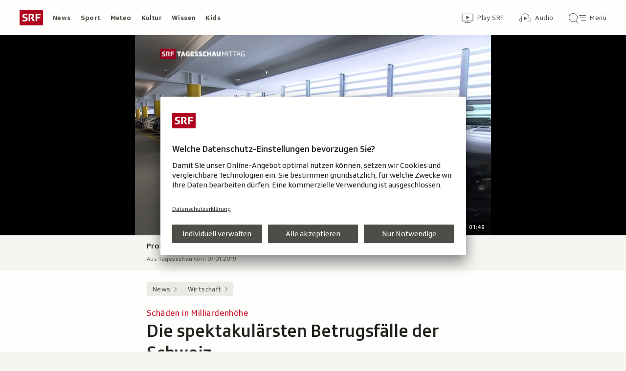

--- FILE ---
content_type: text/html; charset=UTF-8
request_url: https://www.srf.ch/aron/api/articles/autobox?businessUnit=srf&portalName=news&limit=12&representation=web
body_size: 3394
content:
<li class="collection__teaser-item js-teaser-item">
    


<a href="/news/schweiz/wef-2026-in-davos-nach-trump-treffen-parmelin-tritt-um-17-30-uhr-vor-presse"    class="teaser js-teaser
    "
    data-date-published="2026-01-19T11:22:55+01:00"
    data-date-modified="2026-01-21T17:14:21+01:00"
    data-source=""
    data-urn="urn:srf:article:019bd588-d9fd-8f4e-76a9-3d2642ec4396"
    data-title="Nach Trump-Treffen: Parmelin tritt um 17:30 Uhr vor Presse"
    data-referrer-track="srg_mod4=teaser-#JS-PLACEHOLDER-SIZE#-link-0-pos-#JS-PLACEHOLDER-POS#"
                        data-content-categories="News Schweiz"
                >

                    <div class="teaser__medium ">
                        

    <div
        class="image js-image js-image-lazyload"
                data-image-provider="rokka"         data-image-id="a1c0d25"     >
                    <picture>
                <img
                    alt=""
                                        class="image__img"
                    loading="lazy"
                    src="/static/cms/images/320ws/a1c0d25.webp"
                >
            </picture>
            </div>

                                                        </div>
            
            <div class="teaser__content" role="text">
                        
        <div class="teaser__text">
                                                <div class="teaser__kicker">
                                                                                                                                                                            <span class="teaser__kicker-text">WEF 2026 in Davos</span>
                                            </div>
                            
                                                                                    <span class="teaser__title">Nach Trump-Treffen: Parmelin tritt um 17:30 Uhr vor Presse</span>
                            
            
                        
                            <p class="teaser__lead">
                    US-Präsident Donald Trump hat in seiner mit Spannung erwarteten Rede in Davos vor allem seine Politik angepriesen.
                </p>
                    </div>

                
            </div>
    
                <div class="teaser__extras">
                                        <div
    class="teaser-meta js-teaser-meta teaser__meta"
    role="text"
    
    data-teaser-meta-source-id="urn:srf:article:019bd588-d9fd-8f4e-76a9-3d2642ec4396"
    data-teaser-meta-video="true"             data-teaser-meta-published-at="2026-01-19T11:22:55+01:00"     data-teaser-meta-published-at-permanent="2026-01-19T11:22:55+01:00"     data-teaser-meta-modified-at="2026-01-21T17:14:21+01:00"             data-teaser-meta-size="#JS-PLACEHOLDER-SIZE#"         
><div class="teaser-meta__ltr js-teaser-meta__ltr"></div><div class="teaser-meta__rtl js-teaser-meta__rtl"></div></div>            
                        
                                </div>
    
        </a>
</li>
<li class="collection__teaser-item js-teaser-item">
    


<a href="/news/international/ankunft-rede-treffen-so-sieht-donald-trumps-tag-am-wef-aus"    class="teaser js-teaser
    "
    data-date-published="2026-01-21T05:25:33+01:00"
    data-date-modified="2026-01-21T12:36:07+01:00"
    data-source=""
    data-urn="urn:srf:article:019bdb54-02a8-d759-618a-3f0453c501f7"
    data-title="So sieht Donald Trumps Tag am WEF aus"
    data-referrer-track="srg_mod4=teaser-#JS-PLACEHOLDER-SIZE#-link-0-pos-#JS-PLACEHOLDER-POS#"
                        data-content-categories="News International"
                >

                    <div class="teaser__medium ">
                        

    <div
        class="image js-image js-image-lazyload"
                data-image-provider="rokka"         data-image-id="3cafbc"     >
                    <picture>
                <img
                    alt=""
                                        class="image__img"
                    loading="lazy"
                    src="/static/cms/images/320ws/3cafbc.webp"
                >
            </picture>
            </div>

                                                        </div>
            
            <div class="teaser__content" role="text">
                        
        <div class="teaser__text">
                                                <div class="teaser__kicker">
                                                                                                                                                                            <span class="teaser__kicker-text">Ankunft, Rede, Treffen</span>
                                            </div>
                            
                                                                                    <span class="teaser__title">So sieht Donald Trumps Tag am WEF aus</span>
                            
            
                        
                            <p class="teaser__lead">
                    Ankunft, Rede und Grönland-Treffen: Das ist während Donald Trumps Auftritt am diesjährigen Weltwirtschaftsforum geplant.
                </p>
                    </div>

                
            </div>
    
                <div class="teaser__extras">
                                        <div
    class="teaser-meta js-teaser-meta teaser__meta"
    role="text"
    
    data-teaser-meta-source-id="urn:srf:article:019bdb54-02a8-d759-618a-3f0453c501f7"
    data-teaser-meta-video="true"             data-teaser-meta-published-at="2026-01-21T05:25:33+01:00"     data-teaser-meta-published-at-permanent="2026-01-21T05:25:33+01:00"     data-teaser-meta-modified-at="2026-01-21T12:36:07+01:00"             data-teaser-meta-size="#JS-PLACEHOLDER-SIZE#"         
><div class="teaser-meta__ltr js-teaser-meta__ltr"></div><div class="teaser-meta__rtl js-teaser-meta__rtl"></div></div>            
                        
                                </div>
    
        </a>
</li>
<li class="collection__teaser-item js-teaser-item">
    


<a href="/news/international/erneutes-zugunglueck-in-spanien-pendlerzug-bei-barcelona-verunglueckt"    class="teaser js-teaser
    "
    data-date-published="2026-01-21T04:07:09+01:00"
    data-date-modified="2026-01-21T04:07:09+01:00"
    data-source=""
    data-urn="urn:srf:article:019bde73-b6ad-af46-1d92-cec61338c6f9"
    data-title="Pendlerzug bei Barcelona verunglückt"
    data-referrer-track="srg_mod4=teaser-#JS-PLACEHOLDER-SIZE#-link-0-pos-#JS-PLACEHOLDER-POS#"
                        data-content-categories="News International"
                >

                    <div class="teaser__medium ">
                        

    <div
        class="image js-image js-image-lazyload"
                data-image-provider="rokka"         data-image-id="da9e21"     >
                    <picture>
                <img
                    alt=""
                                        class="image__img"
                    loading="lazy"
                    src="/static/cms/images/320ws/da9e21.webp"
                >
            </picture>
            </div>

                                                        </div>
            
            <div class="teaser__content" role="text">
                        
        <div class="teaser__text">
                                                <div class="teaser__kicker">
                                                                                                                                                                            <span class="teaser__kicker-text">Erneutes Zugunglück in Spanien</span>
                                            </div>
                            
                                                                                    <span class="teaser__title">Pendlerzug bei Barcelona verunglückt</span>
                            
            
                        
                            <p class="teaser__lead">
                    Nach dem Einsturz einer Stützmauer entgleist bei Barcelona ein Zug. Eine Person kommt ums Leben – mehrere sind verletzt.
                </p>
                    </div>

                
            </div>
    
                <div class="teaser__extras">
                                        <div
    class="teaser-meta js-teaser-meta teaser__meta"
    role="text"
    
    data-teaser-meta-source-id="urn:srf:article:019bde73-b6ad-af46-1d92-cec61338c6f9"
    data-teaser-meta-video="true"             data-teaser-meta-published-at="2026-01-21T04:07:09+01:00"     data-teaser-meta-published-at-permanent="2026-01-21T04:07:09+01:00"     data-teaser-meta-modified-at="2026-01-21T04:07:09+01:00"             data-teaser-meta-size="#JS-PLACEHOLDER-SIZE#"         
><div class="teaser-meta__ltr js-teaser-meta__ltr"></div><div class="teaser-meta__rtl js-teaser-meta__rtl"></div></div>            
                        
                                </div>
    
        </a>
</li>
<li class="collection__teaser-item js-teaser-item">
    


<a href="/news/schweiz/brandkatastrophe-crans-montana-behoerden-waren-seit-2018-ueber-verstoesse-in-bar-informiert"    class="teaser js-teaser
    "
    data-date-published="2026-01-20T20:40:20+01:00"
    data-date-modified="2026-01-20T20:40:20+01:00"
    data-source=""
    data-urn="urn:srf:article:019bdcd2-802b-2330-b03c-a04ec1785480"
    data-title="Behörden waren seit 2018 über Verstösse in Bar informiert"
    data-referrer-track="srg_mod4=teaser-#JS-PLACEHOLDER-SIZE#-link-0-pos-#JS-PLACEHOLDER-POS#"
                        data-content-categories="News Schweiz"
                >

                    <div class="teaser__medium ">
                        

    <div
        class="image js-image js-image-lazyload"
                data-image-provider="rokka"         data-image-id="5ec839"     >
                    <picture>
                <img
                    alt=""
                                        class="image__img"
                    loading="lazy"
                    src="/static/cms/images/320ws/5ec839.webp"
                >
            </picture>
            </div>

                                                        </div>
            
            <div class="teaser__content" role="text">
                        
        <div class="teaser__text">
                                                <div class="teaser__kicker">
                                                                                                                                                                            <span class="teaser__kicker-text">Brandkatastrophe Crans-Montana</span>
                                            </div>
                            
                                                                                    <span class="teaser__title">Behörden waren seit 2018 über Verstösse in Bar informiert</span>
                            
            
                        
                            <p class="teaser__lead">
                    Neue Details über die durch den Sicherheitsbeauftragten der Gemeinde durchgeführten Kontrollen sind bekannt geworden.
                </p>
                    </div>

                
            </div>
    
                <div class="teaser__extras">
                                        <div
    class="teaser-meta js-teaser-meta teaser__meta"
    role="text"
    
    data-teaser-meta-source-id="urn:srf:article:019bdcd2-802b-2330-b03c-a04ec1785480"
        data-teaser-meta-audio="true"         data-teaser-meta-published-at="2026-01-20T20:40:20+01:00"     data-teaser-meta-published-at-permanent="2026-01-20T20:40:20+01:00"     data-teaser-meta-modified-at="2026-01-20T20:40:20+01:00"             data-teaser-meta-size="#JS-PLACEHOLDER-SIZE#"         
><div class="teaser-meta__ltr js-teaser-meta__ltr"></div><div class="teaser-meta__rtl js-teaser-meta__rtl"></div></div>            
                        
                                </div>
    
        </a>
</li>
<li class="collection__teaser-item js-teaser-item">
    


<a href="/news/wirtschaft/schulden-der-usa-streit-um-groenland-europa-moechte-den-usa-den-geldhahn-zudrehen"    class="teaser js-teaser
    "
    data-date-published="2026-01-21T06:58:16+01:00"
    data-date-modified="2026-01-21T06:58:16+01:00"
    data-source=""
    data-urn="urn:srf:article:019bdbb1-a677-4723-53b0-1d8bc3b468b8"
    data-title="Streit um Grönland: Europa möchte den USA den Geldhahn zudrehen"
    data-referrer-track="srg_mod4=teaser-#JS-PLACEHOLDER-SIZE#-link-0-pos-#JS-PLACEHOLDER-POS#"
                        data-content-categories="News Wirtschaft"
                >

                    <div class="teaser__medium ">
                        

    <div
        class="image js-image js-image-lazyload"
                data-image-provider="rokka"         data-image-id="89ef04"     >
                    <picture>
                <img
                    alt=""
                                        class="image__img"
                    loading="lazy"
                    src="/static/cms/images/320ws/89ef04.webp"
                >
            </picture>
            </div>

                                                        </div>
            
            <div class="teaser__content" role="text">
                        
        <div class="teaser__text">
                                                <div class="teaser__kicker">
                                                                                                                                                                            <span class="teaser__kicker-text">Schulden der USA</span>
                                            </div>
                            
                                                                                    <span class="teaser__title">Streit um Grönland: Europa möchte den USA den Geldhahn zudrehen</span>
                            
            
                        
                            <p class="teaser__lead">
                    Die USA sind eine Supermacht. Allerdings: Das Land hat Schulden. Europa könnte diese als Druckmittel einsetzen.
                </p>
                    </div>

                
            </div>
    
                <div class="teaser__extras">
                                        <div
    class="teaser-meta js-teaser-meta teaser__meta"
    role="text"
    
    data-teaser-meta-source-id="urn:srf:article:019bdbb1-a677-4723-53b0-1d8bc3b468b8"
        data-teaser-meta-audio="true"         data-teaser-meta-published-at="2026-01-21T06:58:16+01:00"     data-teaser-meta-published-at-permanent="2026-01-21T06:58:16+01:00"     data-teaser-meta-modified-at="2026-01-21T06:58:16+01:00"             data-teaser-meta-size="#JS-PLACEHOLDER-SIZE#"         
><div class="teaser-meta__ltr js-teaser-meta__ltr"></div><div class="teaser-meta__rtl js-teaser-meta__rtl"></div></div>            
                        
                                </div>
    
        </a>
</li>
<li class="collection__teaser-item js-teaser-item">
    


<a href="/news/international/mit-pilotenbrille-am-wef-davos-macron-mit-sonnenbrille-diese-politiker-waren-zuvor-schon-cool"    class="teaser js-teaser
    "
    data-date-published="2026-01-20T18:13:10+01:00"
    data-date-modified="2026-01-20T18:13:10+01:00"
    data-source=""
    data-urn="urn:srf:article:019bdbcb-5d64-85a4-c694-844c673fbaa4"
    data-title="Macron mit Sonnenbrille: Diese Politiker waren zuvor schon «cool»"
    data-referrer-track="srg_mod4=teaser-#JS-PLACEHOLDER-SIZE#-link-0-pos-#JS-PLACEHOLDER-POS#"
                        data-content-categories="News International"
                >

                    <div class="teaser__medium ">
                        

    <div
        class="image js-image js-image-lazyload"
                data-image-provider="rokka"         data-image-id="6ce241"     >
                    <picture>
                <img
                    alt=""
                                        class="image__img"
                    loading="lazy"
                    src="/static/cms/images/320ws/6ce241.webp"
                >
            </picture>
            </div>

                                                        </div>
            
            <div class="teaser__content" role="text">
                        
        <div class="teaser__text">
                                                <div class="teaser__kicker">
                                                                                                                                                                            <span class="teaser__kicker-text">Mit Pilotenbrille am WEF Davos</span>
                                            </div>
                            
                                                                                    <span class="teaser__title">Macron mit Sonnenbrille: Diese Politiker waren zuvor schon «cool»</span>
                            
            
                        
                            <p class="teaser__lead">
                    Ob Sonnenbrille, Augenklappe oder Hut: Emmanuel Macron ist nicht der erste Politiker, der mit einem Accessoire auffällt.
                </p>
                    </div>

                
            </div>
    
                <div class="teaser__extras">
                                        <div
    class="teaser-meta js-teaser-meta teaser__meta"
    role="text"
    
    data-teaser-meta-source-id="urn:srf:article:019bdbcb-5d64-85a4-c694-844c673fbaa4"
    data-teaser-meta-video="true"             data-teaser-meta-published-at="2026-01-20T18:13:10+01:00"     data-teaser-meta-published-at-permanent="2026-01-20T18:13:10+01:00"     data-teaser-meta-modified-at="2026-01-20T18:13:10+01:00"             data-teaser-meta-size="#JS-PLACEHOLDER-SIZE#"         
><div class="teaser-meta__ltr js-teaser-meta__ltr"></div><div class="teaser-meta__rtl js-teaser-meta__rtl"></div></div>            
                        
                                </div>
    
        </a>
</li>
<li class="collection__teaser-item js-teaser-item">
    


<a href="/news/international/kuenstliche-intelligenz-wie-wir-mit-ki-bildern-aus-auschwitz-getaeuscht-werden-sollen"    class="teaser js-teaser
    "
    data-date-published="2026-01-20T19:00:54+01:00"
    data-date-modified="2026-01-21T00:54:39+01:00"
    data-source=""
    data-urn="urn:srf:article:019bd67e-7fa3-d25e-15e6-3749becf4cd1"
    data-title="Wie wir mit KI-Bildern aus Auschwitz getäuscht werden sollen"
    data-referrer-track="srg_mod4=teaser-#JS-PLACEHOLDER-SIZE#-link-0-pos-#JS-PLACEHOLDER-POS#"
                        data-content-categories="News International"
                >

                    <div class="teaser__medium ">
                        

    <div
        class="image js-image js-image-lazyload"
                data-image-provider="rokka"         data-image-id="8a603a"     >
                    <picture>
                <img
                    alt=""
                                        class="image__img"
                    loading="lazy"
                    src="/static/cms/images/320ws/8a603a.webp"
                >
            </picture>
            </div>

                                                        </div>
            
            <div class="teaser__content" role="text">
                        
        <div class="teaser__text">
                                                <div class="teaser__kicker">
                                                                                                                                                                            <span class="teaser__kicker-text">Künstliche Intelligenz</span>
                                            </div>
                            
                                                                                    <span class="teaser__title">Wie wir mit KI-Bildern aus Auschwitz getäuscht werden sollen</span>
                            
            
                        
                            <p class="teaser__lead">
                    Soziale Medien werden mit Bildern des Holocausts geflutet, die mit KI produziert wurden. Was steckt dahinter?
                </p>
                    </div>

                
            </div>
    
                <div class="teaser__extras">
                                        <div
    class="teaser-meta js-teaser-meta teaser__meta"
    role="text"
    
    data-teaser-meta-source-id="urn:srf:article:019bd67e-7fa3-d25e-15e6-3749becf4cd1"
        data-teaser-meta-audio="true"         data-teaser-meta-published-at="2026-01-20T19:00:54+01:00"     data-teaser-meta-published-at-permanent="2026-01-20T19:00:54+01:00"     data-teaser-meta-modified-at="2026-01-21T00:54:39+01:00"             data-teaser-meta-size="#JS-PLACEHOLDER-SIZE#"         
><div class="teaser-meta__ltr js-teaser-meta__ltr"></div><div class="teaser-meta__rtl js-teaser-meta__rtl"></div></div>            
                        
                                </div>
    
        </a>
</li>
<li class="collection__teaser-item js-teaser-item">
    


<a href="/news/schweiz/als-event-getarnt-loeb-bern-gewerbepolizei-stoppt-trickserei-mit-oeffnungszeiten"    class="teaser js-teaser
    "
    data-date-published="2026-01-20T16:27:30+01:00"
    data-date-modified="2026-01-20T17:26:23+01:00"
    data-source=""
    data-urn="urn:srf:article:019bdb5d-b85c-79ef-5edd-9df6af9c7809"
    data-title="Loeb Bern: Gewerbepolizei stoppt Trickserei mit Öffnungszeiten"
    data-referrer-track="srg_mod4=teaser-#JS-PLACEHOLDER-SIZE#-link-0-pos-#JS-PLACEHOLDER-POS#"
                        data-content-categories="News Schweiz"
                >

                    <div class="teaser__medium ">
                        

    <div
        class="image js-image js-image-lazyload"
                data-image-provider="rokka"         data-image-id="e9a26c"     >
                    <picture>
                <img
                    alt=""
                                        class="image__img"
                    loading="lazy"
                    src="/static/cms/images/320ws/e9a26c.webp"
                >
            </picture>
            </div>

                                                        </div>
            
            <div class="teaser__content" role="text">
                        
        <div class="teaser__text">
                                                <div class="teaser__kicker">
                                                                                                                                                                            <span class="teaser__kicker-text">Als Event getarnt</span>
                                            </div>
                            
                                                                                    <span class="teaser__title">Loeb Bern: Gewerbepolizei stoppt Trickserei mit Öffnungszeiten</span>
                            
            
                        
                            <p class="teaser__lead">
                    Unter dem Deckmantel von «Events» hatte das Berner Warenhaus Loeb jeweils samstags länger offen. Damit ist nun Schluss.
                </p>
                    </div>

                
            </div>
    
                <div class="teaser__extras">
                                        <div
    class="teaser-meta js-teaser-meta teaser__meta"
    role="text"
    
    data-teaser-meta-source-id="urn:srf:article:019bdb5d-b85c-79ef-5edd-9df6af9c7809"
        data-teaser-meta-audio="true"         data-teaser-meta-published-at="2026-01-20T16:27:30+01:00"     data-teaser-meta-published-at-permanent="2026-01-20T16:27:30+01:00"     data-teaser-meta-modified-at="2026-01-20T17:26:23+01:00"             data-teaser-meta-size="#JS-PLACEHOLDER-SIZE#"         
><div class="teaser-meta__ltr js-teaser-meta__ltr"></div><div class="teaser-meta__rtl js-teaser-meta__rtl"></div></div>            
                        
                                </div>
    
        </a>
</li>
<li class="collection__teaser-item js-teaser-item">
    


<a href="/news/schweiz/polarlichter-ueber-der-schweiz-sonnenstuerme-koennten-schaeden-auf-der-erde-anrichten"    class="teaser js-teaser
    "
    data-date-published="2024-06-02T14:16:55+02:00"
    data-date-modified="2026-01-21T11:17:50+01:00"
    data-source=""
    data-urn="urn:srf:article:171757729"
    data-title="Sonnenstürme könnten Schäden auf der Erde anrichten"
    data-referrer-track="srg_mod4=teaser-#JS-PLACEHOLDER-SIZE#-link-0-pos-#JS-PLACEHOLDER-POS#"
                        data-content-categories="News Schweiz"
                >

                    <div class="teaser__medium ">
                        

    <div
        class="image js-image js-image-lazyload"
                data-image-provider="rokka"         data-image-id="d14a0b"     >
                    <picture>
                <img
                    alt=""
                                        class="image__img"
                    loading="lazy"
                    src="/static/cms/images/320ws/d14a0b.webp"
                >
            </picture>
            </div>

                                                        </div>
            
            <div class="teaser__content" role="text">
                        
        <div class="teaser__text">
                                                <div class="teaser__kicker">
                                                                                                                                                                            <span class="teaser__kicker-text">Polarlichter über der Schweiz</span>
                                            </div>
                            
                                                                                    <span class="teaser__title">Sonnenstürme könnten Schäden auf der Erde anrichten</span>
                            
            
                        
                            <p class="teaser__lead">
                    Polarlichter über der Schweiz – dafür verantwortliche Sonneneruptionen könnten auch ernsthafte Auswirkungen haben.
                </p>
                    </div>

                
            </div>
    
                <div class="teaser__extras">
                                        <div
    class="teaser-meta js-teaser-meta teaser__meta"
    role="text"
    
    data-teaser-meta-source-id="urn:srf:article:171757729"
    data-teaser-meta-video="true"             data-teaser-meta-published-at="2024-06-02T14:16:55+02:00"     data-teaser-meta-published-at-permanent="2024-06-02T14:16:55+02:00"     data-teaser-meta-modified-at="2026-01-21T11:17:50+01:00"             data-teaser-meta-size="#JS-PLACEHOLDER-SIZE#"         
><div class="teaser-meta__ltr js-teaser-meta__ltr"></div><div class="teaser-meta__rtl js-teaser-meta__rtl"></div></div>            
                        
                                </div>
    
        </a>
</li>
<li class="collection__teaser-item js-teaser-item">
    


<a href="/news/schweiz/umfrage-zur-neutralitaet-die-bevoelkerung-will-eine-pragmatische-neutralitaet"    class="teaser js-teaser
    "
    data-date-published="2026-01-21T06:07:07+01:00"
    data-date-modified="2026-01-21T06:16:19+01:00"
    data-source=""
    data-urn="urn:srf:article:019bdca9-2bf6-0f57-82e1-5c03b28b42f1"
    data-title="Die Bevölkerung will eine pragmatische Neutralität"
    data-referrer-track="srg_mod4=teaser-#JS-PLACEHOLDER-SIZE#-link-0-pos-#JS-PLACEHOLDER-POS#"
                        data-content-categories="News Schweiz"
                >

                    <div class="teaser__medium ">
                        

    <div
        class="image js-image js-image-lazyload"
                data-image-provider="rokka"         data-image-id="a5050a"     >
                    <picture>
                <img
                    alt=""
                                        class="image__img"
                    loading="lazy"
                    src="/static/cms/images/320ws/a5050a.webp"
                >
            </picture>
            </div>

                                                        </div>
            
            <div class="teaser__content" role="text">
                        
        <div class="teaser__text">
                                                <div class="teaser__kicker">
                                                                                                                                                                            <span class="teaser__kicker-text">Umfrage zur Neutralität</span>
                                            </div>
                            
                                                                                    <span class="teaser__title">Die Bevölkerung will eine pragmatische Neutralität</span>
                            
            
                        
                            <p class="teaser__lead">
                    80 Prozent der Bevölkerung hält an der Neutralität fest. Eine Mehrheit ist aber bereit, Waffen an die Ukraine abzugeben.
                </p>
                    </div>

                
            </div>
    
                <div class="teaser__extras">
                                        <div
    class="teaser-meta js-teaser-meta teaser__meta"
    role="text"
    
    data-teaser-meta-source-id="urn:srf:article:019bdca9-2bf6-0f57-82e1-5c03b28b42f1"
        data-teaser-meta-audio="true"         data-teaser-meta-published-at="2026-01-21T06:07:07+01:00"     data-teaser-meta-published-at-permanent="2026-01-21T06:07:07+01:00"     data-teaser-meta-modified-at="2026-01-21T06:16:19+01:00"             data-teaser-meta-size="#JS-PLACEHOLDER-SIZE#"         
><div class="teaser-meta__ltr js-teaser-meta__ltr"></div><div class="teaser-meta__rtl js-teaser-meta__rtl"></div></div>            
                        
                                </div>
    
        </a>
</li>
<li class="collection__teaser-item js-teaser-item">
    


<a href="/news/international/usa/us-ansprueche-auf-groenland-hat-donald-trump-eine-rote-linie-ueberschritten-herr-berset"    class="teaser js-teaser
    "
    data-date-published="2026-01-20T15:57:44+01:00"
    data-date-modified="2026-01-20T15:57:44+01:00"
    data-source=""
    data-urn="urn:srf:article:019bdaeb-8054-33b7-4fcd-841f0e7c02c2"
    data-title="Hat Donald Trump eine rote Linie überschritten, Herr Berset?"
    data-referrer-track="srg_mod4=teaser-#JS-PLACEHOLDER-SIZE#-link-0-pos-#JS-PLACEHOLDER-POS#"
                        data-content-categories="News International"
                >

                    <div class="teaser__medium ">
                        

    <div
        class="image js-image js-image-lazyload"
                data-image-provider="rokka"         data-image-id="99bf67"     >
                    <picture>
                <img
                    alt=""
                                        class="image__img"
                    loading="lazy"
                    src="/static/cms/images/320ws/99bf67.webp"
                >
            </picture>
            </div>

                                                        </div>
            
            <div class="teaser__content" role="text">
                        
        <div class="teaser__text">
                                                <div class="teaser__kicker">
                                                                                                                                                                            <span class="teaser__kicker-text">US-Ansprüche auf Grönland</span>
                                            </div>
                            
                                                                                    <span class="teaser__title">Hat Donald Trump eine rote Linie überschritten, Herr Berset?</span>
                            
            
                        
                            <p class="teaser__lead">
                    Trump will Grönland – es droht der Bruch zwischen Europa und den USA. Der Generalsekretär des Europarats ist alarmiert.
                </p>
                    </div>

                
            </div>
    
                <div class="teaser__extras">
                                        <div
    class="teaser-meta js-teaser-meta teaser__meta"
    role="text"
    
    data-teaser-meta-source-id="urn:srf:article:019bdaeb-8054-33b7-4fcd-841f0e7c02c2"
        data-teaser-meta-audio="true"         data-teaser-meta-published-at="2026-01-20T15:57:44+01:00"     data-teaser-meta-published-at-permanent="2026-01-20T15:57:44+01:00"     data-teaser-meta-modified-at="2026-01-20T15:57:44+01:00"             data-teaser-meta-size="#JS-PLACEHOLDER-SIZE#"         
><div class="teaser-meta__ltr js-teaser-meta__ltr"></div><div class="teaser-meta__rtl js-teaser-meta__rtl"></div></div>            
                        
                                </div>
    
        </a>
</li>
<li class="collection__teaser-item js-teaser-item">
    


<a href="/news/wirtschaft/individualbesteuerung-an-urne-tausende-frauen-mehr-im-arbeitsmarkt-wie-plausibel-ist-das"    class="teaser js-teaser
    "
    data-date-published="2026-01-21T09:04:21+01:00"
    data-date-modified="2026-01-21T09:04:21+01:00"
    data-source=""
    data-urn="urn:srf:article:019bc6cc-99aa-206c-5aae-72685cb82405"
    data-title="Tausende Frauen mehr im Arbeitsmarkt – wie plausibel ist das?"
    data-referrer-track="srg_mod4=teaser-#JS-PLACEHOLDER-SIZE#-link-0-pos-#JS-PLACEHOLDER-POS#"
                        data-content-categories="News Wirtschaft"
                >

                    <div class="teaser__medium ">
                        

    <div
        class="image js-image js-image-lazyload"
                data-image-provider="rokka"         data-image-id="e17f3b"     >
                    <picture>
                <img
                    alt=""
                                        class="image__img"
                    loading="lazy"
                    src="/static/cms/images/320ws/e17f3b.webp"
                >
            </picture>
            </div>

                                                        </div>
            
            <div class="teaser__content" role="text">
                        
        <div class="teaser__text">
                                                <div class="teaser__kicker">
                                                                                                                                                                            <span class="teaser__kicker-text">Individualbesteuerung an Urne</span>
                                            </div>
                            
                                                                                    <span class="teaser__title">Tausende Frauen mehr im Arbeitsmarkt – wie plausibel ist das?</span>
                            
            
                        
                            <p class="teaser__lead">
                    Die Einzelbesteuerung soll mehr Frauen berufstätig machen. Der Blick auf die Fakten und die Schätzungen.
                </p>
                    </div>

                
            </div>
    
                <div class="teaser__extras">
                                        <div
    class="teaser-meta js-teaser-meta teaser__meta"
    role="text"
    
    data-teaser-meta-source-id="urn:srf:article:019bc6cc-99aa-206c-5aae-72685cb82405"
        data-teaser-meta-audio="true"         data-teaser-meta-published-at="2026-01-21T09:04:21+01:00"     data-teaser-meta-published-at-permanent="2026-01-21T09:04:21+01:00"     data-teaser-meta-modified-at="2026-01-21T09:04:21+01:00"             data-teaser-meta-size="#JS-PLACEHOLDER-SIZE#"         
><div class="teaser-meta__ltr js-teaser-meta__ltr"></div><div class="teaser-meta__rtl js-teaser-meta__rtl"></div></div>            
                        
                                </div>
    
        </a>
</li>


--- FILE ---
content_type: text/css
request_url: https://www.srf.ch/staticfiles/aron/assets/PlayIcon-DiDWSCiI.css
body_size: 246
content:
@charset "UTF-8";:root{--t-caret-icon-red-mask: rgb(201, 16, 36)}@media(prefers-color-scheme:dark){:root{--t-caret-icon-red-mask: rgb(255, 102, 105)}}.play-icon{position:absolute;width:100%;height:100%;max-width:120px;max-height:120px;background-size:100%;background-position:50%;border:0 solid transparent;border-radius:50%;transition:transform 75ms linear;box-shadow:0 4px 8px #00000029,0 0 8px #00000014;--transform-hover: var(--fec-play-icon-hover) scale(1.08);--backdrop-filter-hover: var(--fec-play-icon-hover) none;--transform-default: none;--backdrop-filter-default: blur(1px);background-image:var(--image-default);transform:var(--transform-default);-webkit-backdrop-filter:var(--backdrop-filter-default);backdrop-filter:var(--backdrop-filter-default)}@media(min-width:720px){.play-icon{background-image:var(--image-hover, var(--image-default));transform:var(--transform-hover, var(--transform-default));-webkit-backdrop-filter:var(--backdrop-filter-hover, var(--backdrop-filter-default));backdrop-filter:var(--backdrop-filter-hover, var(--backdrop-filter-default))}}.play-icon--video{--image-hover: var(--fec-play-icon-hover) url(/staticfiles/aron/assets/play-icon-video-hover-D7mJvhtB.svg);--image-default: url(/staticfiles/aron/assets/play-icon-video-BgW8Z3Lb.svg)}.play-icon--audio{--image-hover: var(--fec-play-icon-hover) url(/staticfiles/aron/assets/play-icon-audio-hover-ClIGjZFI.svg);--image-default: url(/staticfiles/aron/assets/play-icon-audio-2P5--r8J.svg)}.play-icon--multiangle{--image-hover: var(--fec-play-icon-hover) url(/staticfiles/aron/assets/play-icon-multiangle-hover-VqG0gps5.svg);--image-default: url(/staticfiles/aron/assets/play-icon-multiangle-D7NzYeKZ.svg)}.play-icon--stop{--image-hover: var(--fec-play-icon-hover) url(/staticfiles/aron/assets/play-icon-stop-hover-CPs1YbNQ.svg);--image-default: url(/staticfiles/aron/assets/play-icon-stop-BDfWFpd_.svg)}.play-icon--static{position:static;aspect-ratio:1/1}


--- FILE ---
content_type: text/javascript
request_url: https://www.srf.ch/staticfiles/aron/assets/MediaProgressBar-lDgAc4am.js
body_size: 215
content:
import{j as a,r as o,D as g,P as m}from"./teaser-meta.controller-DrfA7sRl.js";import{s as d}from"./media-progress-bar-CMvviIcu.js";import{c as l}from"./media-progress-D7EY6fsi.js";import{o as u,a9 as P}from"./consentManager-BzPLqRpb.js";const T=({urn:e})=>{const r=l(e);return r===0||!d()?null:a.jsx(n,{progress:r})};T.propTypes={urn:m.string.isRequired};const h=({urn:e})=>{const[r,s]=o.useState(0);return o.useEffect(()=>{u({eventName:P,eventHandler:g.throttle(({detail:t})=>{t.urn===e&&s(t.percentage)},1e3)})},[e]),a.jsx(n,{progress:r})},j=(e,r)=>{const s=new Date(e),t=new Date(r),i=new Date,c=t-s;let p=(i-s)/c*100;return Math.max(0,Math.min(100,p))},n=({progress:e})=>a.jsx("div",{className:"media-progress-bar",style:{"--media-progress-bar-progress":e},children:a.jsx("div",{className:"media-progress-bar__indicator"})});export{T as M,n as P,h as S,j as c};
//# sourceMappingURL=MediaProgressBar-lDgAc4am.js.map


--- FILE ---
content_type: text/javascript
request_url: https://www.srf.ch/staticfiles/aron/assets/SrfLetterboxPlayer--kW6kjgO.js
body_size: 1624
content:
const __vite__mapDeps=(i,m=__vite__mapDeps,d=(m.f||(m.f=["assets/letterbox-ChlACCV_.css","assets/letterbox-8pDXTC0C.js","assets/consentManager-BzPLqRpb.js"])))=>i.map(i=>d[i]);
import{_ as u}from"./teaser-meta.controller-DrfA7sRl.js";import{$ as h,j as f,t as s,aa as x,ab as g,ac as I,c as E,e as T,f as y,d as S,a8 as _,a9 as O}from"./consentManager-BzPLqRpb.js";import{i as c}from"./browsers-C0x5yld1.js";const d="js-player-container",A={DEFAULT:{controlBar:!0,header:!0,sharing:!0,title:!1,thumbnails:!1,playButton:!0,subdivisions:!1}};class R{constructor(e={}){const{containerWrapperId:t,assetId:i,components:r,muted:a,recommendations:o,shouldSubscribeToTimeline:p,focusOnElement:m,initialSeek:l,calculateTimestampOffsetForEachSegment:b}=Object.assign({containerWrapperId:"",assetId:"",components:A.DEFAULT,muted:!1,recommendations:!1,shouldSubscribeToTimeline:!1,focusOnElement:!0,initialSeek:!1,calculateTimestampOffsetForEachSegment:!1},e);this.containerWrapperId=t,this.containerSelector=`#${t} .${d}`,this.assetId=i,this.letterbox=null,this.muted=a,this.recommendations=o,this.shouldSubscribeToTimeline=p,this.calculateTimestampOffsetForEachSegment=b,this.focusOnElement=m,this.components=r,l!==!1&&(this.initialSeek=parseInt(l,10)),h(`#${this.containerWrapperId}`).append(h(`<div class="${d} player-wrapper__player-container" />`)),window.SRGLetterbox?this.init():u(()=>Promise.resolve({}),__vite__mapDeps([0])).then(()=>u(()=>import("./letterbox-8pDXTC0C.js").then(n=>n.l),__vite__mapDeps([1,2])).then(n=>{window.SRGLetterbox=n.default,this.init()}))}init(){const e=f(),t=e.BUSINESS_UNIT==="rtr";this.letterbox=new SRGLetterbox({debug:!1,container:this.containerSelector,ilHost:e.LETTERBOX_PLAYER_IL_HOST,fillMode:!0,playerFocus:{preventScroll:!1},language:t?"rm":"de",autoplay:this.getAutoplaySettingByOs(),continuousPlayback:!1,components:this.components,muted:{default:this.muted,storage:!1},textTrackLanguage:{default:t?"de":!1,storage:!0},textTrackSize:{default:0,storage:!0},recommendations:this.recommendations,calculateTimestampOffsetForEachSegment:this.calculateTimestampOffsetForEachSegment}),this.registerListeners(),c()&&this.muted&&this.letterbox.one("canplay",()=>{this.letterbox.autoplay("muted")}),this.load(this.assetId,this.focusOnElement),this.shouldSubscribeToTimeline&&this.subscribeToTimeline()}getAutoplaySettingByOs(){return this.muted?c()?!1:"muted":!0}focusOnPlayer(){this.focusOnElement&&(this.focusOnElement=!1,window.setTimeout(()=>{this.letterbox.player.focus()},250))}registerListeners(){this.letterbox.on("firstplay",()=>this.focusOnPlayer()),this.letterbox.one("ready",()=>s(x)),this.letterbox.on("fullscreenchange",()=>s(g)),this.letterbox.on("canplay",()=>s(I,{id:this.containerWrapperId,assetId:this.assetId})),this.letterbox.on("playing",()=>s(E,{id:this.containerWrapperId,assetId:this.assetId})),this.letterbox.on("play",()=>{this.letterbox.player.options().SRGProviders.analytics.getInternalLabels(),this.letterbox.player.options().SRGProviders.analytics.loadTagCommanderContainer()}),this.letterbox.on("ended",()=>s(T,{id:this.containerWrapperId,assetId:this.assetId})),this.letterbox.on("error",()=>{s(y,{id:this.containerWrapperId,assetId:this.assetId}),this.focusOnPlayer()}),this.letterbox.on("pause",()=>s(S,{id:this.containerWrapperId,assetId:this.assetId})),this.letterbox.on("volumechange",()=>s(_,{id:this.containerWrapperId,assetId:this.assetId,value:this.letterbox.volume(),muted:this.getMuted()}))}goLive(){this.letterbox?.player?.liveTracker?.seekToLiveEdge(),this.play()}getSeekableRange(){if(this.letterbox){const e=this.letterbox.player.seekable().start(0),t=this.letterbox.player.seekable().end(0);return{start:e,end:t,duration:t-e}}}goToDatetime(e){this.pause(),this.letterbox.one("playing",()=>this.letterbox?.currentDate(e)),this.play()}goToPercentage(e){if(this.letterbox){const{start:t,duration:i}=this.getSeekableRange(),r=i*(e/100);this.letterbox.currentTime(t+r)}}play(){this.letterbox&&this.letterbox.play()}pause(){this.letterbox&&this.letterbox.pause()}skip(e){if(this.letterbox){const t=this.letterbox.currentTime();this.letterbox.currentTime(t+e)}}setMuted(e){this.letterbox?.muted(e)}getMuted(){return this.letterbox?.muted()}setVolume(e){this.setMuted(!1),this.letterbox?.volume(e)}getVolume(){return this.letterbox?.volume()}destroy(){this.letterbox&&this.letterbox.dispose()}exitPipIfOpen(){this?.letterbox?.player.isInPictureInPicture()&&this.letterbox.player.exitPictureInPicture()}requestFullscreen(){this?.letterbox?.player.requestFullscreen()}unsubscribeFromTimeline(){this.letterbox.off("timeupdate")}subscribeToTimeline(){this.letterbox.on("timeupdate",()=>{const e=this.letterbox.player.currentTime();let t=this.letterbox.player.duration();t===1/0&&(t=this.getSeekableRange().duration);const i=e/t*100,r=Math.min(Math.max(i,0),100),a={id:this.containerWrapperId,assetId:this.assetId,seconds:e,duration:t,percentage:r};if(this.letterbox?.player?.currentSource()?.streamType?.toLowerCase()==="dvr"){const o=this.getCurrentDate();o&&(a.datetime=o)}s(O,a)})}getCurrentDate(){try{return this.letterbox.currentDate()}catch{return null}}setOptionsForLiveStreamType(e){let t=!1;e==="audio"&&(t=!0),this.letterbox.updateConfiguration({calculateTimestampOffsetForEachSegment:t})}isLive(){return this.letterbox?.player?.liveTracker?.atLiveEdge()}disableControls(){this.letterbox.player.controls(!1)}enableControls(){this.letterbox.player.controls(!0)}getCurrentTime(e){const t=this.letterbox.currentTime();e(t)}getCurrentUrn(){return this.letterbox?.getUrn()}load(e,t=!1){this.assetId=e,this.focusOnElement=t;let i={standalone:!0};this.initialSeek&&(i.pendingSeek=this.initialSeek),this.letterbox.loadUrn(this.assetId,i)}}export{R as S};
//# sourceMappingURL=SrfLetterboxPlayer--kW6kjgO.js.map


--- FILE ---
content_type: text/javascript
request_url: https://www.srf.ch/staticfiles/aron/assets/MediaTimeIndicator-CHVlvuR2.js
body_size: -13
content:
import{j as s}from"./teaser-meta.controller-DrfA7sRl.js";import{g as m,e as i}from"./media-progress-D7EY6fsi.js";const c=({duration:e,urn:t})=>{if(e===0)return null;if(e=m(e),t){const r=i(t);r&&(e=`${r} / ${e}`)}return s.jsx("div",{className:"media-time-indicator",children:e})};export{c as M};
//# sourceMappingURL=MediaTimeIndicator-CHVlvuR2.js.map
